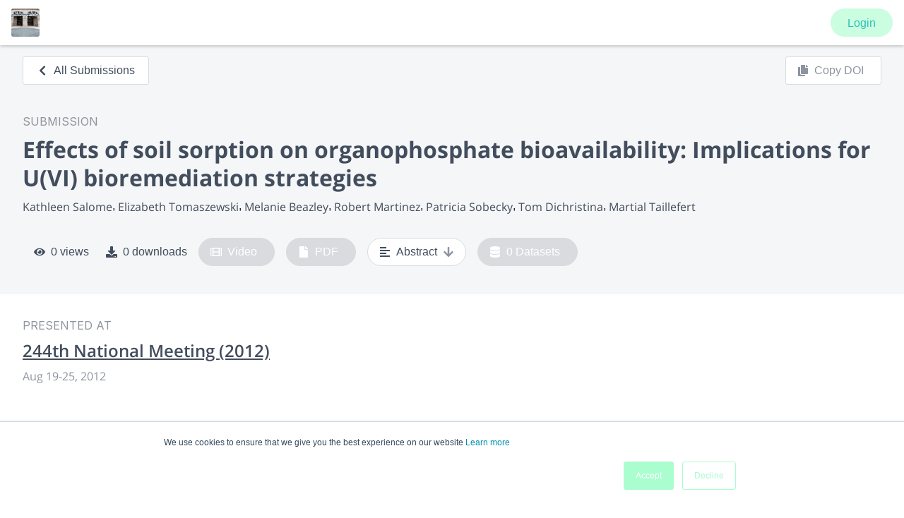

--- FILE ---
content_type: application/javascript; charset=UTF-8
request_url: https://www.morressier.com/o/_next/static/hxUC7EZDCSi3YJzwMXb4C/_buildManifest.js
body_size: 1041
content:
self.__BUILD_MANIFEST=function(e,s,t,a,n,i,c,d,o,r,g,v,b,u,f,h,k,p,j,I,_,l,z,m,x,P,w,y,B){return{__rewrites:{beforeFiles:[],afterFiles:[],fallback:[]},"/":["static/chunks/pages/index-4021df7af550da3e.js"],"/404":[s,"static/chunks/pages/404-fff087e290b3dff9.js"],"/500":[s,"static/chunks/pages/500-f6a793d8bd49d5c6.js"],"/_error":["static/chunks/pages/_error-e0e54b4762dc160b.js"],"/article/[...routeParams]":["static/chunks/pages/article/[...routeParams]-99c6739ded4bdd15.js"],"/event/[eventId]":[t,d,g,v,b,e,s,a,i,c,o,u,r,f,n,h,"static/chunks/pages/event/[eventId]-619ce75a895972d3.js"],"/event/[eventId]/article/[article_id]":[t,d,g,v,b,j,m,e,s,a,i,c,o,u,r,f,I,k,_,l,x,P,n,h,z,w,"static/chunks/pages/event/[eventId]/article/[article_id]-4625140bcdcee5c5.js"],"/event/[eventId]/exhibitors":["static/chunks/pages/event/[eventId]/exhibitors-3cc4109f80e531a0.js"],"/event/[eventId]/exhibitors/page/[page]":[t,d,g,v,b,e,s,a,i,c,o,u,r,f,n,h,"static/chunks/pages/event/[eventId]/exhibitors/page/[page]-d0e1895e177cc2cc.js"],"/event/[eventId]/exhibitors/[exhibitor_id]":[t,d,g,v,b,j,e,s,a,i,c,o,u,r,f,k,_,n,h,"static/chunks/pages/event/[eventId]/exhibitors/[exhibitor_id]-75569f0f2f7ebe72.js"],"/event/[eventId]/my-agenda":[t,d,g,v,b,e,s,a,i,c,o,u,r,f,p,n,h,y,"static/chunks/pages/event/[eventId]/my-agenda-dbbbfec409d2a380.js"],"/event/[eventId]/networking-sessions/[sessionId]":[t,d,g,v,b,e,s,a,i,c,o,u,r,f,n,h,"static/chunks/pages/event/[eventId]/networking-sessions/[sessionId]-3803c5d461410d3e.js"],"/event/[eventId]/people":[t,d,g,v,b,e,s,a,i,c,o,u,r,f,n,h,"static/chunks/pages/event/[eventId]/people-7770b8226ebae514.js"],"/event/[eventId]/people/[userId]":[t,d,g,v,b,e,s,a,i,c,o,u,r,f,n,h,"static/chunks/pages/event/[eventId]/people/[userId]-f83d4be2b1e7fc6b.js"],"/event/[eventId]/proceeding/[proceeding_id]":[t,d,g,v,b,e,s,a,i,c,o,u,r,f,I,k,l,P,n,h,z,"static/chunks/pages/event/[eventId]/proceeding/[proceeding_id]-8a690a57a4ee0023.js"],"/event/[eventId]/sessions":[t,d,g,v,b,e,s,a,i,c,o,u,r,f,p,n,h,y,"static/chunks/pages/event/[eventId]/sessions-22aa41c55b8442e7.js"],"/event/[eventId]/sessions/[sessionId]":[t,d,g,v,b,j,m,e,s,a,i,c,o,u,r,f,I,k,_,l,x,"static/chunks/330-51ff635245b6021b.js",n,h,z,w,"static/chunks/pages/event/[eventId]/sessions/[sessionId]-cf901f8d0e9d7f0e.js"],"/event/[eventId]/submissions":[t,d,g,v,b,e,s,a,i,c,o,u,r,f,p,n,h,B,"static/chunks/pages/event/[eventId]/submissions-d1efae17814ac6d3.js"],"/event/[eventId]/[...all]":[s,"static/chunks/pages/event/[eventId]/[...all]-8f215258189158ee.js"],"/exhibitor/[...routeParams]":["static/chunks/pages/exhibitor/[...routeParams]-315122af81cbd641.js"],"/faq/scimeetings":["static/chunks/pages/faq/scimeetings-c42c0f5c95dc796c.js"],"/library/[...slug]":["static/chunks/pages/library/[...slug]-6ba7dea1444afbc5.js"],"/networking-session/[...routeParams]":["static/chunks/pages/networking-session/[...routeParams]-3817f72d8ee63663.js"],"/organizations/[organization_id]":[e,s,c,r,"static/chunks/pages/organizations/[organization_id]-c569f47dd0ce8cc1.js"],"/organizations/[organization_id]/conferences":["static/chunks/pages/organizations/[organization_id]/conferences-d309d1ef6e1c42c1.js"],"/organizations/[organization_id]/documents":[t,d,e,a,c,o,p,n,B,"static/chunks/pages/organizations/[organization_id]/documents-aaa2333b4b351131.js"],"/organizations/[organization_id]/events":[t,e,a,i,n,"static/chunks/pages/organizations/[organization_id]/events-a7f715cbe79aed4b.js"],"/organizations/[organization_id]/events/search":[t,e,a,i,n,"static/chunks/pages/organizations/[organization_id]/events/search-0c491084ed260f6a.js"],"/organizations/[organization_id]/events/[page]":[t,e,a,i,n,"static/chunks/pages/organizations/[organization_id]/events/[page]-89a14a9dff838793.js"],"/profile":["static/chunks/pages/profile-d64f3502264d0077.js"],"/session/[...routeParams]":["static/chunks/pages/session/[...routeParams]-898727c6f18cdf10.js"],sortedPages:["/","/404","/500","/_app","/_error","/article/[...routeParams]","/event/[eventId]","/event/[eventId]/article/[article_id]","/event/[eventId]/exhibitors","/event/[eventId]/exhibitors/page/[page]","/event/[eventId]/exhibitors/[exhibitor_id]","/event/[eventId]/my-agenda","/event/[eventId]/networking-sessions/[sessionId]","/event/[eventId]/people","/event/[eventId]/people/[userId]","/event/[eventId]/proceeding/[proceeding_id]","/event/[eventId]/sessions","/event/[eventId]/sessions/[sessionId]","/event/[eventId]/submissions","/event/[eventId]/[...all]","/exhibitor/[...routeParams]","/faq/scimeetings","/library/[...slug]","/networking-session/[...routeParams]","/organizations/[organization_id]","/organizations/[organization_id]/conferences","/organizations/[organization_id]/documents","/organizations/[organization_id]/events","/organizations/[organization_id]/events/search","/organizations/[organization_id]/events/[page]","/profile","/session/[...routeParams]"]}}("static/chunks/8768-18725506e94bf138.js","static/chunks/7070-4438866bb4494293.js","static/chunks/95b64a6e-7b0f60097b80880c.js","static/chunks/9093-c2ce4e1d2523d37b.js","static/chunks/6005-3dc09f8e0b688098.js","static/chunks/6742-4d2fe56d2c127bd1.js","static/chunks/8726-5e52b1a671de868c.js","static/chunks/29107295-b133b9f0bd8c6f37.js","static/chunks/4846-fbb2571930140b67.js","static/chunks/7342-95ea80f13ec9b8e5.js","static/chunks/ec1189df-5748b5486baf410e.js","static/chunks/1a48c3c1-b0f6b59e14c331da.js","static/chunks/d64684d8-3856e9d5db7d2950.js","static/chunks/1428-90723fcdc0492fff.js","static/chunks/6329-89570f36e4ab5bfa.js","static/chunks/8422-73fde89db4d19153.js","static/css/edd109fb1f92598e.css","static/chunks/5116-76f549449e705b7c.js","static/chunks/d6e1aeb5-bceb636ebf86abd3.js","static/chunks/9041-4ef8d088bbdd5367.js","static/chunks/1635-0629b458b5efb95a.js","static/chunks/29-333e2bec1226c4d4.js","static/chunks/5625-c9a559f82a667b87.js","static/chunks/cfbd75b1-a8fda56114c071cf.js","static/chunks/4970-7bd1fac0a7a93446.js","static/chunks/3558-4769575b21b963eb.js","static/chunks/2297-7df558cef1b057ec.js","static/chunks/2815-59b07783962f3d4a.js","static/chunks/8183-a2d3d2f67e6bad7b.js"),self.__BUILD_MANIFEST_CB&&self.__BUILD_MANIFEST_CB();